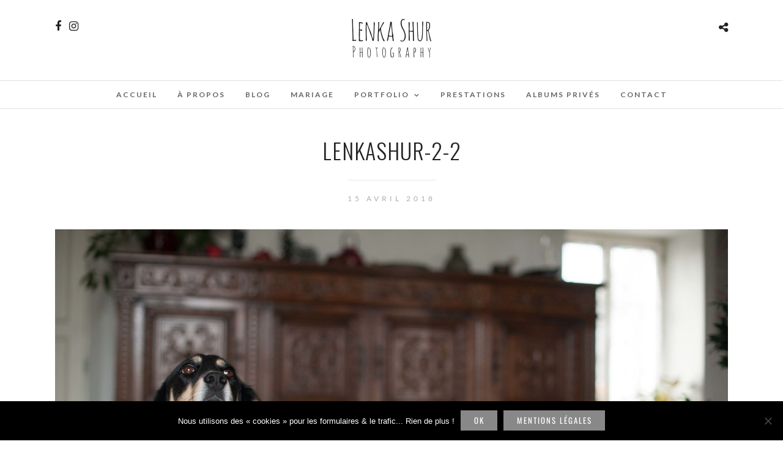

--- FILE ---
content_type: text/css
request_url: https://lenkashur.fr/wp-content/themes/photome-child/style.css?ver=6.7.4
body_size: 43
content:
/*
Theme Name: Photo Me Child
Description: Theme enfant de photome
Author: Lenka Shur
Author URI: http://lenkashur.fr/
Template: photome 
Version: 0.1.0
*/